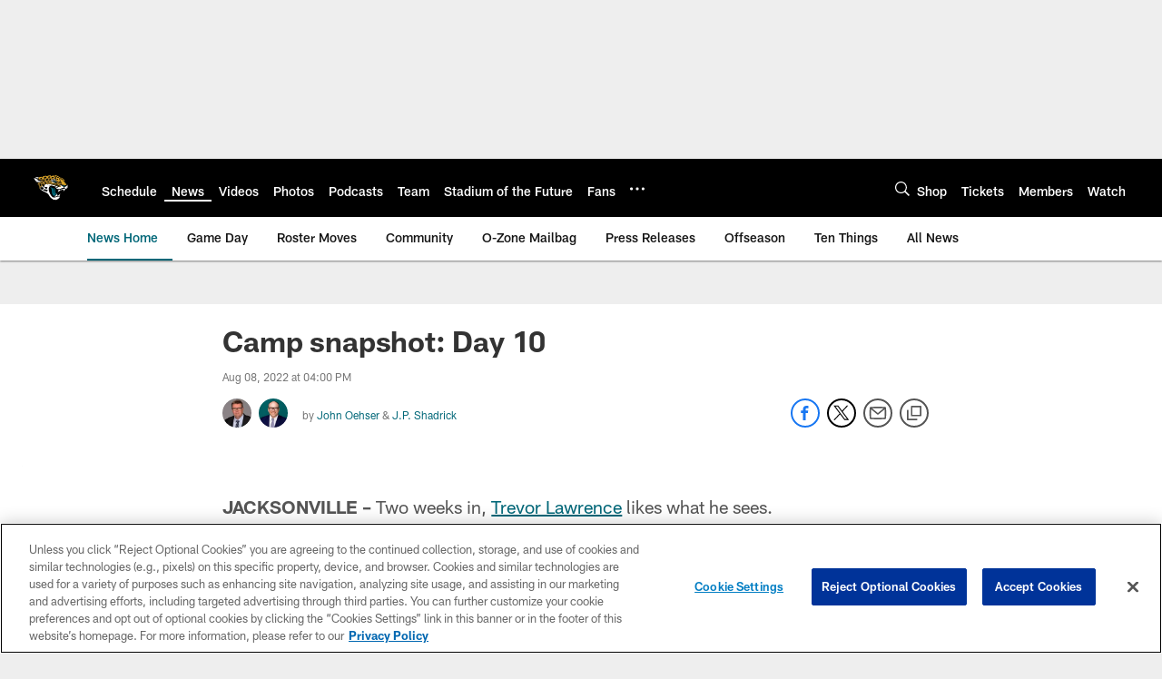

--- FILE ---
content_type: text/html; charset=utf-8
request_url: https://www.google.com/recaptcha/api2/aframe
body_size: 249
content:
<!DOCTYPE HTML><html><head><meta http-equiv="content-type" content="text/html; charset=UTF-8"></head><body><script nonce="EWHs6pIXxcOla_5Y30aHBg">/** Anti-fraud and anti-abuse applications only. See google.com/recaptcha */ try{var clients={'sodar':'https://pagead2.googlesyndication.com/pagead/sodar?'};window.addEventListener("message",function(a){try{if(a.source===window.parent){var b=JSON.parse(a.data);var c=clients[b['id']];if(c){var d=document.createElement('img');d.src=c+b['params']+'&rc='+(localStorage.getItem("rc::a")?sessionStorage.getItem("rc::b"):"");window.document.body.appendChild(d);sessionStorage.setItem("rc::e",parseInt(sessionStorage.getItem("rc::e")||0)+1);localStorage.setItem("rc::h",'1768787465269');}}}catch(b){}});window.parent.postMessage("_grecaptcha_ready", "*");}catch(b){}</script></body></html>

--- FILE ---
content_type: text/javascript; charset=utf-8
request_url: https://auth-id.jaguars.com/accounts.webSdkBootstrap?apiKey=4_djXtkbtm_f3iTz5mq44Gpg&pageURL=https%3A%2F%2Fwww.jaguars.com%2Fnews%2Fjaguars-2022-training-camp-snapshot-day-10&sdk=js_latest&sdkBuild=18435&format=json
body_size: 417
content:
{
  "callId": "019bd3f2c8e674a6af39203794f92ea0",
  "errorCode": 0,
  "apiVersion": 2,
  "statusCode": 200,
  "statusReason": "OK",
  "time": "2026-01-19T01:51:02.392Z",
  "hasGmid": "ver4"
}